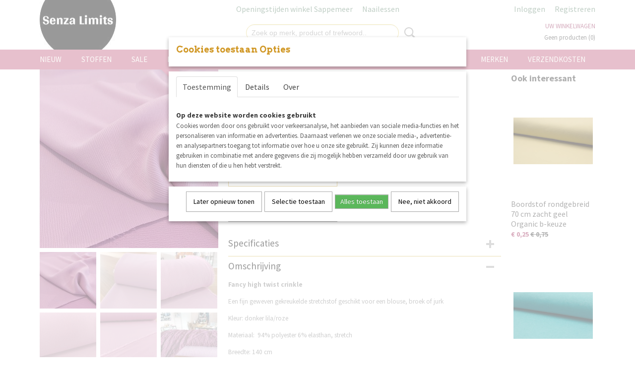

--- FILE ---
content_type: text/html; charset=UTF-8
request_url: https://www.senzalimits.nl/webshop/stoffen/merkendesigners/quality-textiles-qjutie-kids/detail/2977/geweven-crinkle-stof-donker-lila-stretch.html
body_size: 15824
content:
<!DOCTYPE html>
<html lang="nl" prefix="og: http://ogp.me/ns#">
<head>
  <script src="/core/javascript/polyfills/polyfills-transpiled.js" defer nomodule></script>
  <meta name="keywords" content=""/>
  <meta name="description" content="Stoffenwinkel &amp;amp; webwinkel Noorderstraat 133 in Sappemeer (Nederland), gratis verzending vanaf €60, persoonlijke service en advies.
Tijdelijk geen op maat gemaakte kleding in jouw eigen stijl"/>
  <meta name="language" content="nl"/>
  <meta name="charset" content="UTF-8"/>
  <meta name="google-site-verification" content="112509988"/>
  <meta name="p:domain_verify" content="9ed8a428f9a4e2dca22537953fd13fa3"/>
  <meta name="author" content="Shoppagina"/>
  <meta name="generator" content="IZICMS2.0"/>
  <meta property="msapplication-TileImage" content="https://www.senzalimits.nl/apple-touch-icon.png?1536523615"/>
  <link href="https://www.senzalimits.nl/apple-touch-icon.png?1536523615" rel="icon" sizes="400x400"/>
  <link href="https://www.senzalimits.nl/favicon.ico" rel="icon" sizes="16x16"/>
  <link href="/service/xml/News/atom.xml" rel="alternate" title="Alle berichten"/>
  <link href="/data/cache/compressedIncludes/compressedIncludes_2399557409_acac231a5ab2d99e765f5a42bf91ba93.css" rel="stylesheet" media="all"/>
  <link href="https://fonts.googleapis.com/css?family=Source+Sans+Pro:400,700&amp;r=3788&amp;fp=" rel="stylesheet" media="screen"/>
  <link href="https://fonts.googleapis.com/css?family=Droid+Serif:400,700&amp;r=3788&amp;fp=" rel="stylesheet" media="screen"/>
  <link href="https://fonts.googleapis.com/css?family=Amatic+SC:400,700&amp;r=3788&amp;fp=" rel="stylesheet" media="screen"/>
  <link href="https://fonts.googleapis.com/css?family=Arvo:400,700&amp;r=3788&amp;fp=" rel="stylesheet" media="screen"/>
  <script src="/core/javascript/mootools/mootools-core-1.6.0-transpiled.js?r=3788&amp;fp=416ca23a"></script>
  <script src="/core/javascript/mootools/mootools-more-1.6.0-transpiled.js?r=3788&amp;fp=416ca23a"></script>
  <script src="https://www.google.com/recaptcha/api.js?r=3788&amp;fp="></script>
  <script src="/core/javascript/lib/helper/LocaleGlobal-minified.js?r=3788&amp;fp=416ca23a" type="module"></script>
  <script src="/core/javascript/lib/helper/LocaleGlobal-transpiled.js?r=3788&amp;fp=416ca23a" defer nomodule></script>
  <script src="/modules/Shop/templates/bootstrap/js/accordion-transpiled.js?r=3788&amp;fp=416ca23a"></script>
  <script src="/modules/Shop/templates/bootstrap/js/pixeldensity-transpiled.js?r=3788&amp;fp=416ca23a"></script>
  <script src="/modules/Shop/templates/bootstrap/js/modal.js?r=3788&amp;fp=08a97038"></script>
  <script src="/modules/Shop/templates/bootstrap/js/product-behaviour-transpiled.js?r=3788&amp;fp=416ca23a"></script>
  <script src="/modules/Shop/templates/bootstrap/js/product_attributes-transpiled.js?r=3788&amp;fp=416ca23a"></script>
  <script src="/modules/Shop/templates/bootstrap/js/cerabox/cerabox-transpiled.js?r=3788&amp;fp=416ca23a"></script>
  <script src="/core/javascript/lib/legacy/Toolbox-minified.js?r=3788&amp;fp=416ca23a" type="module"></script>
  <script src="/core/javascript/lib/legacy/Toolbox-transpiled.js?r=3788&amp;fp=416ca23a" defer nomodule></script>
  <script src="/core/javascript/lib/legacy/Loader-minified.js?r=3788&amp;fp=416ca23a" type="module"></script>
  <script src="/core/javascript/lib/legacy/Loader-transpiled.js?r=3788&amp;fp=416ca23a" defer nomodule></script>
  <script src="/modules/AfterSale/templates/default/js/facebook-transpiled.js?r=3788&amp;fp=416ca23a"></script>
  <script src="/modules/AfterSale/templates/default/js/cookiepolicy.js?r=3788&amp;fp=e5b9b8cb"></script>
  <script src="/templates/responsive-1/js/touch-mootools-transpiled.js?r=3788&amp;fp=416ca23a"></script>
  <script src="/templates/responsive-1/js/category-menu-transpiled.js?r=3788&amp;fp=416ca23a"></script>
  <script src="/templates/responsive-1/js/columnizer-transpiled.js?r=3788&amp;fp=416ca23a"></script>
  <script src="/templates/responsive-1/js/responsive-transpiled.js?r=3788&amp;fp=416ca23a"></script>
  <script src="/templates/responsive-1/js/designListener-transpiled.js?r=3788&amp;fp=416ca23a"></script>
  <script>/*<![CDATA[*/
    document.addEventListener('DOMContentLoaded',function(){
      var evt = document.createEvent('CustomEvent');evt.initCustomEvent( 'designchange', false, false, {"carousel_slide_duration":"3000ms","carousel_slide1_enabled":"1","carousel_slide1_animation":"slide-right","carousel_slide1_button_text":"De mooiste stoffen en fournituren voor jouw naaiproject","carousel_slide1_button_href":"https:\/\/www.senzalimits.nl\/webshop\/stoffen\/merkendesigners\/eva-mouton\/","carousel_slide2_enabled":"1","carousel_slide2_animation":"slide-left","carousel_slide2_button_text":"See You At Six Playtime 31 wintercollectie","carousel_slide2_button_href":"https:\/\/www.senzalimits.nl\/webshop\/stoffen\/merkendesigners\/see-you-at-six-syas\/playtime-30-see-you-at-six\/","carousel_slide3_enabled":"1","carousel_slide3_animation":"slide-right","carousel_slide3_button_text":"Verhees Textiles","carousel_slide3_button_href":"https:\/\/www.senzalimits.nl\/webshop\/stoffen\/merkendesigners\/katia-fabrics\/canvas\/detail\/2337\/katia-canvas-slim-boho-flowers.html","carousel_slide3_slogan":"SENZA LIMITS \u00a9 2017","carousel_slide4_enabled":"1","carousel_slide4_animation":"slide-left","carousel_slide4_button_text":"KATIA FABRICS UNPLUGGED COLLECTIE","carousel_slide4_button_href":"https:\/\/www.senzalimits.nl\/webshop\/stoffen\/alle-merkendesigners\/elvelyckan-design\/","carousel_slide4_slogan":"SENZA LIMITS \u00a9 2017","carousel_slide5_enabled":"1","carousel_slide5_animation":"slide-right","carousel_slide5_button_text":"Swafing","carousel_slide5_button_href":"https:\/\/www.senzalimits.nl\/webshop\/stoffen\/merkendesigners\/swafing\/katoen-swafing\/","carousel_slide5_slogan":"SENZA LIMITS \u00a9 2017","carousel_slide1_full_image_link":"https:\/\/www.senzalimits.nl\/openingstijden-winkel-noorderstraat-133-sappemeer.html","carousel_slide1_slogan":"SENZA LIMITS \u00a9 2017","carousel_slide2_full_image_link":"https:\/\/www.senzalimits.nl\/webshop\/stoffen\/merkendesigners\/see-you-at-six-syas\/playtime-31-see-you-at-six\/","carousel_slide2_slogan":"SENZA LIMITS \u00a9 2017","carousel_slide3_full_image_link":"https:\/\/www.senzalimits.nl\/webshop\/stoffen\/merkendesigners\/poppy-verhees-textiles\/","carousel_slide4_full_image_link":"https:\/\/www.senzalimits.nl\/webshop\/stoffen\/merkendesigners\/katia-stoffen-katia-fabrics\/","carousel_slide5_full_image_link":"https:\/\/www.senzalimits.nl\/webshop\/stoffen\/merkendesigners\/swafing\/double-gauzemousseline\/"} );document.dispatchEvent(evt);
      Locale.define('nl-NL','Core',{"cancel":"Annuleren","close":"Sluiten"});
      Locale.define('nl-NL','Shop',{"loading":"Een moment geduld alstublieft..","error":"Er is helaas een fout opgetreden.","added":"Toegevoegd","product_added_short":"&#x2713; Toegevoegd aan winkelwagen:","product_not_added":"Het product kon niet worden toegevoegd.","variation_not_given_short":"Kies de gewenste uitvoering:","attribute_dimension_error":"Het veld '%s' bevat een ongeldige waarde.","please_enter_valid_email":"Vul alsjeblieft een geldig e-mailadres in."});
      Locale.define('nl-NL','Cookie',{"cookie_option_heading":"Cookies toestaan Opties","cookie_option_footer":"<div class=buttons><a class='btn cookie-btn' id='cookie-showagain'>Later opnieuw tonen<\/a><a class='btn cookie-btn' id='allow-selection'>Selectie toestaan<\/a><a class='btn cookie-btn-selected' id='allow-all'>Alles toestaan<\/a><\/div>","cookie_option_body":"<div class='cookie-content' id='mainContent'><ul class='nav nav-tabs'><li><a href='#consent'>Toestemming<\/a><\/li><li><a href='#details'>Details<\/a><\/li><li><a href='#about'>Over<\/a><\/li><\/ul><div id='tabData[consent]' class='tabData'><h4 id='shp-cookie-settings'>Op deze website worden cookies gebruikt<\/h4><p>Cookies worden door ons gebruikt voor verkeersanalyse, het aanbieden van sociale media-functies en het personaliseren van informatie en advertenties. Daarnaast verlenen we onze sociale media-, advertentie- en analysepartners toegang tot informatie over hoe u onze site gebruikt. Zij kunnen deze informatie gebruiken in combinatie met andere gegevens die zij mogelijk hebben verzameld door uw gebruik van hun diensten of die u hen hebt verstrekt.<\/p><\/div><div id='tabData[details]' class='tabData'><div class='form-check align-items-center'><h4 id='shp-cookie-settings'>Noodzakelijk<\/h4><input class='form-check-input' type='checkbox' role='switch' id='shp-cookie-ncecessary' checked='checked' disabled='disabled'><\/div><p>Door essenti\u00eble functies zoals paginanavigatie en toegang tot beveiligde delen van de website mogelijk te maken, dragen noodzakelijke cookies bij aan de bruikbaarheid van een website. Deze cookies zijn essentieel voor de correcte werking van de website.<\/p><div class='form-check align-items-center'><h4 id='shp-cookie-settings'>Statistieken<\/h4><input class='form-check-input' type='checkbox' role='switch' id='shp-cookie-statistics' checked='checked'><\/div><p>Statistische cookies verzamelen en verstrekken anonieme gegevens om website-eigenaren te helpen begrijpen hoe gebruikers omgaan met hun sites.<\/p><div class='form-check align-items-center'><h4 id='shp-cookie-settings'>Marketing<\/h4><input class='form-check-input' type='checkbox' role='switch' id='shp-cookie-marketing'><\/div><p>Er worden cookies voor marketingdoeleinden gebruikt om websitegebruikers te volgen. Het doel is om gebruikers relevante en interessante advertenties te tonen, waardoor deze waardevoller worden voor uitgevers en externe marketeers.<\/p><\/div><div id='tabData[about]' class='tabData'><p>Cookies zijn kleine tekstdocumenten die door websites kunnen worden gebruikt om de gebruikerservaring effici\u00ebnter te maken.<\/p><p>De wet bepaalt dat wij cookies op uw apparaat plaatsen als deze strikt noodzakelijk zijn voor de werking van deze website. Voor alle andere soorten cookies hebben wij uw toestemming nodig. wat betekent dat cookies die als noodzakelijk zijn gecategoriseerd, voornamelijk worden verwerkt op basis van AVG-art. 6 (1) (f). Alle overige cookies, dat wil zeggen die van de soorten voorkeuren en advertenties, worden verwerkt op basis van AVG-art. 6 (1) (a) AVG.<\/p><p>Deze website maakt gebruik van unieke soorten cookies. sommige cookies worden geplaatst via aanbiedingen van derden die op onze pagina's verschijnen.<\/p><p>Vermeld uw toestemmings-id en datum wanneer u contact met ons opneemt over uw toestemming.<\/p><\/div><\/div>","analyticsId":"UA-112509988-1","adwordId":"AW-"});
      Locale.use('nl-NL');
  });
  /*]]>*/</script>
  <script>/*<![CDATA[*/
    
    <!-- Facebook Pixel Code -->
    !function(f,b,e,v,n,t,s){if(f.fbq)return;n=f.fbq=function(){n.callMethod?
    n.callMethod.apply(n,arguments):n.queue.push(arguments)};if(!f._fbq)f._fbq=n;
    n.push=n;n.loaded=!0;n.version='2.0';n.queue=[];t=b.createElement(e);t.async=!0;
    t.src=v;s=b.getElementsByTagName(e)[0];s.parentNode.insertBefore(t,s)}(window,
    document,'script','https://connect.facebook.net/en_US/fbevents.js');
    fbq('init', '1234567890');
    fbq('track', 'PageView');
    <!-- End Facebook Pixel Code -->
  /*]]>*/</script>
  <style>/*<![CDATA[*/
    Test test test
  /*]]>*/</style>
  <!-- Global site tag (gtag.js) - Google Analytics -->
  <script async src="https://www.googletagmanager.com/gtag/js?id=UA-112509988-1"></script>
  <script>
    window.dataLayer = window.dataLayer || [];
    function gtag(){dataLayer.push(arguments);}
    gtag('js', new Date());
    gtag('config', 'UA-112509988-1', {"anonymize_ip":true});
  </script>
  <!-- End Google Analytics -->
  <title>Geweven crinkle stof donker lila stretch - Senza Limits</title>
  <meta name="viewport" content="width=device-width, initial-scale=1.0, user-scalable=0, minimum-scale=1.0, maximum-scale=1.0"/>
</head>
<body itemscope itemtype="http://schema.org/WebPage">
<div id="top">
  <div id="topMenu" class="container">
    <div id="logo" onclick="document.location.href='/';"></div>
          <ul class="topMenu">
                  <li><a href="/openingstijden-winkel-noorderstraat-133-sappemeer.html">Openingstijden winkel Sappemeer</a></li>
                  <li><a href="/naailessen.html">Naailessen</a></li>
        
      </ul>
      
<div id="basket" class="show_profile">
      <ul>
              <li><a href="/profiel/inloggen.html" rel="nofollow">Inloggen</a></li>
        <li><a href="/profiel/registreren.html">Registreren</a></li>
                </ul>
      <div class="cart">
    <label><a href="/webshop/basket.html" class="basketLink">Uw winkelwagen</a></label>
    <span class="basketPrice">Geen producten <span class="basketAmount">(0)</span></span>
  </div>
</div>
<script type="text/javascript" src="//translate.google.com/translate_a/element.js?cb=googleTranslateElementInit"></script>
<script type="text/javascript">
function googleTranslateElementInit() {
  new google.translate.TranslateElement({
      pageLanguage: 'nl',
      //includedLanguages: 'nl,en,fr,de',
      includedLanguages : '',
      layout: google.translate.TranslateElement.InlineLayout.SIMPLE,
  }, 'google_translate_element');
}
</script>
      </div>
      
    <form action="/zoeken.html" method="get" class="search">
      <input class="query" placeholder="Zoek op merk, product of trefwoord.." type="text" name="q" value="" />
      <button type="submit" class="btn">Zoeken</button>
    </form>
  </div>
  
<div id="menu">
  <div class="container">
    
    <ul class="pull-right">
                                                                                                          
                  <li class=" pull-right"><a href="/verzendkosten.html">Verzendkosten</a></li>
                                                                                                    
                  <li class=" pull-right"><a href="/merken.html">MERKEN</a></li>
                                      
    </ul>
  
      <ul class="categories">
                            <li class=""><a href="/webshop/nieuw/">NIEUW</a></li>
                              <li class="">
          <a class="dropdown-toggle" href="/webshop/stoffen/">STOFFEN <b class="caret"></b></a>
            <div class="dropdown">
              <a class="dropdown-heading" href="/webshop/stoffen/">STOFFEN</a>
              <ul>
                                              <li class="active"><a href="/webshop/stoffen/merkendesigners/" title="MERKEN/DESIGNERS">MERKEN/DESIGNERS</a></li>
                                              <li ><a href="/webshop/stoffen/boordstoffen/" title="BOORDSTOFFEN">BOORDSTOFFEN</a></li>
                                              <li ><a href="/webshop/stoffen/badstofspongespons/" title="BADSTOF/SPONGE/SPONS">BADSTOF/SPONGE/SPONS</a></li>
                                              <li ><a href="/webshop/stoffen/broderiekant/" title="BRODERIE/KANT">BRODERIE/KANT</a></li>
                                              <li ><a href="/webshop/stoffen/canvas/" title="CANVAS">CANVAS</a></li>
                                              <li ><a href="/webshop/stoffen/corduroy/" title="CORDUROY">CORDUROY</a></li>
                                              <li ><a href="/webshop/stoffen/coupons/" title="COUPONS">COUPONS</a></li>
                                              <li ><a href="/webshop/stoffen/denimjeans/" title="DENIM/JEANS">DENIM/JEANS</a></li>
                                              <li ><a href="/webshop/stoffen/double-gauze-mousseline/" title="DOUBLE GAUZE/ MOUSSELINE">DOUBLE GAUZE/ MOUSSELINE</a></li>
                                              <li ><a href="/webshop/stoffen/flanel/" title="FLANEL">FLANEL</a></li>
                                              <li ><a href="/webshop/stoffen/fleece-sherpaalpenfleece/" title="FLEECE (sherpa/alpenfleece)">FLEECE (sherpa/alpenfleece)</a></li>
                                              <li ><a href="/webshop/stoffen/french-terryjoggingsweat/" title="FRENCH TERRY/JOGGING/SWEAT">FRENCH TERRY/JOGGING/SWEAT</a></li>
                                              <li ><a href="/webshop/stoffen/gebreidknitwear/" title="GEBREID/KNITWEAR">GEBREID/KNITWEAR</a></li>
                                              <li ><a href="/webshop/stoffen/gelamineerde-stoffen/" title="GELAMINEERDE STOFFEN">GELAMINEERDE STOFFEN</a></li>
                                              <li ><a href="/webshop/stoffen/gestepte-stoffen/" title="GESTEPTE STOFFEN">GESTEPTE STOFFEN</a></li>
                                              <li ><a href="/webshop/stoffen/gewatteerde-stoffen/" title="GEWATTEERDE STOFFEN">GEWATTEERDE STOFFEN</a></li>
                                              <li ><a href="/webshop/stoffen/imitatieleer/" title="IMITATIELEER">IMITATIELEER</a></li>
                                              <li ><a href="/webshop/stoffen/jassen-stoffen/" title="JASSEN STOFFEN">JASSEN STOFFEN</a></li>
                                              <li ><a href="/webshop/stoffen/jacquard/" title="JACQUARD">JACQUARD</a></li>
                                              <li ><a href="/webshop/stoffen/jute/" title="JUTE">JUTE</a></li>
                                              <li ><a href="/webshop/stoffen/kantmeshtule/" title="KANT/MESH/TULE">KANT/MESH/TULE</a></li>
                                              <li ><a href="/webshop/stoffen/katoen/" title="KATOEN">KATOEN</a></li>
                                              <li ><a href="/webshop/stoffen/kraftpapier-wasbaar/" title="KRAFTPAPIER WASBAAR">KRAFTPAPIER WASBAAR</a></li>
                                              <li ><a href="/webshop/stoffen/kurk-cork/" title="KURK (CORK)">KURK (CORK)</a></li>
                                              <li ><a href="/webshop/stoffen/linnen/" title="LINNEN">LINNEN</a></li>
                                              <li ><a href="/webshop/stoffen/lycra/" title="LYCRA">LYCRA</a></li>
                                              <li ><a href="/webshop/stoffen/paneelstoffen/" title="PANEELSTOFFEN">PANEELSTOFFEN</a></li>
                                              <li ><a href="/webshop/stoffen/paper-knit-raffia/" title="PAPER KNIT RAFFIA">PAPER KNIT RAFFIA</a></li>
                                              <li ><a href="/webshop/stoffen/polyester/" title="POLYESTER">POLYESTER</a></li>
                                              <li ><a href="/webshop/stoffen/punta-di-roma/" title="PUNTA DI ROMA">PUNTA DI ROMA</a></li>
                                              <li ><a href="/webshop/stoffen/regenjas-stoffen/" title="REGENJAS STOFFEN">REGENJAS STOFFEN</a></li>
                                              <li ><a href="/webshop/stoffen/ribtricot/" title="RIBTRICOT">RIBTRICOT</a></li>
                                              <li ><a href="/webshop/stoffen/softshell/" title="SOFTSHELL">SOFTSHELL</a></li>
                                              <li ><a href="/webshop/stoffen/stoffenpakket/" title="STOFFENPAKKET">STOFFENPAKKET</a></li>
                                              <li ><a href="/webshop/stoffen/teddy/" title="TEDDY">TEDDY</a></li>
                                              <li ><a href="/webshop/stoffen/tricotjersey/" title="TRICOT/JERSEY">TRICOT/JERSEY</a></li>
                                              <li ><a href="/webshop/stoffen/tule/" title="TULE">TULE</a></li>
                                              <li ><a href="/webshop/stoffen/viscoseecoviscose/" title="VISCOSE/ECOVISCOSE">VISCOSE/ECOVISCOSE</a></li>
                                              <li ><a href="/webshop/stoffen/voering/" title="VOERING">VOERING</a></li>
                                              <li ><a href="/webshop/stoffen/voile/" title="VOILE">VOILE</a></li>
                                              <li ><a href="/webshop/stoffen/wafeltricot/" title="WAFELTRICOT">WAFELTRICOT</a></li>
                                              <li ><a href="/webshop/stoffen/wafelkatoen/" title="WAFELKATOEN">WAFELKATOEN</a></li>
                                              <li ><a href="/webshop/stoffen/wolwolmixwol-blend/" title="WOL/WOLMIX/WOL BLEND">WOL/WOLMIX/WOL BLEND</a></li>
              
              </ul>
            </div>
          </li>
                              <li class="">
          <a class="dropdown-toggle" href="/webshop/sale/">SALE <b class="caret"></b></a>
            <div class="dropdown">
              <a class="dropdown-heading" href="/webshop/sale/">SALE</a>
              <ul>
                                              <li ><a href="/webshop/sale/10-25-sale/" title="10-25% sale">10-25% sale</a></li>
                                              <li ><a href="/webshop/sale/26-50-sale/" title="26-50% sale">26-50% sale</a></li>
                                              <li ><a href="/webshop/sale/50-sale/" title="&gt;50% sale">>50% sale</a></li>
              
              </ul>
            </div>
          </li>
                                <li class=""><a href="/webshop/naailessen/">NAAILESSEN</a></li>
                              <li class="">
          <a class="dropdown-toggle" href="/webshop/fournituren/">FOURNITUREN <b class="caret"></b></a>
            <div class="dropdown">
              <a class="dropdown-heading" href="/webshop/fournituren/">FOURNITUREN</a>
              <ul>
                                              <li ><a href="/webshop/fournituren/accessoiresapplicaties/" title="ACCESSOIRES/APPLICATIES">ACCESSOIRES/APPLICATIES</a></li>
                                              <li ><a href="/webshop/fournituren/band-en-lint/" title="BAND EN LINT">BAND EN LINT</a></li>
                                              <li ><a href="/webshop/fournituren/bohin/" title="BOHIN">BOHIN</a></li>
                                              <li ><a href="/webshop/fournituren/elastiek/" title="ELASTIEK">ELASTIEK</a></li>
                                              <li ><a href="/webshop/fournituren/garen-lockgaren/" title="GAREN/ LOCKGAREN">GAREN/ LOCKGAREN</a></li>
                                              <li ><a href="/webshop/fournituren/gereedschap/" title="GEREEDSCHAP">GEREEDSCHAP</a></li>
                                              <li ><a href="/webshop/fournituren/gespen/" title="GESPEN">GESPEN</a></li>
                                              <li ><a href="/webshop/fournituren/drukknopen/" title="(DRUK)KNOPEN">(DRUK)KNOPEN</a></li>
                                              <li ><a href="/webshop/fournituren/koordkoordeinden/" title="KOORD/KOORDEINDEN">KOORD/KOORDEINDEN</a></li>
                                              <li ><a href="/webshop/fournituren/labels/" title="LABELS">LABELS</a></li>
                                              <li ><a href="/webshop/fournituren/machinenaalden/" title="MACHINENAALDEN">MACHINENAALDEN</a></li>
                                              <li ><a href="/webshop/fournituren/milward/" title="MILWARD">MILWARD</a></li>
                                              <li ><a href="/webshop/fournituren/naaibenodigdheden/" title="NAAIBENODIGDHEDEN">NAAIBENODIGDHEDEN</a></li>
                                              <li ><a href="/webshop/fournituren/naaldenspelden/" title="NAALDEN/SPELDEN">NAALDEN/SPELDEN</a></li>
                                              <li ><a href="/webshop/fournituren/nestelsringenmusketon/" title="NESTELS/RINGEN/MUSKETON">NESTELS/RINGEN/MUSKETON</a></li>
                                              <li ><a href="/webshop/fournituren/opry/" title="OPRY">OPRY</a></li>
                                              <li ><a href="/webshop/fournituren/patroonpapier/" title="PATROONPAPIER">PATROONPAPIER</a></li>
                                              <li ><a href="/webshop/fournituren/prym/" title="PRYM">PRYM</a></li>
                                              <li ><a href="/webshop/fournituren/ritsenrits-van-de-rol/" title="RITSEN/RITS VAN DE ROL">RITSEN/RITS VAN DE ROL</a></li>
                                              <li ><a href="/webshop/fournituren/scharenrolmes/" title="SCHAREN/ROLMES">SCHAREN/ROLMES</a></li>
                                              <li ><a href="/webshop/fournituren/snaply/" title="SNAPLY">SNAPLY</a></li>
                                              <li ><a href="/webshop/fournituren/schoudervullingen/" title="SCHOUDERVULLINGEN">SCHOUDERVULLINGEN</a></li>
                                              <li ><a href="/webshop/fournituren/tasfournituren/" title="TASFOURNITUREN">TASFOURNITUREN</a></li>
                                              <li ><a href="/webshop/fournituren/tassenband/" title="TASSENBAND">TASSENBAND</a></li>
                                              <li ><a href="/webshop/fournituren/versteviging/" title="VERSTEVIGING">VERSTEVIGING</a></li>
                                              <li ><a href="/webshop/fournituren/vlieselinevolumevlies/" title="VLIESELINE/VOLUMEVLIES">VLIESELINE/VOLUMEVLIES</a></li>
                                              <li ><a href="/webshop/fournituren/wonder-producten/" title="WONDER PRODUCTEN">WONDER PRODUCTEN</a></li>
              
              </ul>
            </div>
          </li>
                                <li class=""><a href="/webshop/labels/">LABELS</a></li>
                              <li class="">
          <a class="dropdown-toggle" href="/webshop/patronen/">PATRONEN <b class="caret"></b></a>
            <div class="dropdown">
              <a class="dropdown-heading" href="/webshop/patronen/">PATRONEN</a>
              <ul>
                                              <li ><a href="/webshop/patronen/b-trendy/" title="B Trendy">B Trendy</a></li>
                                              <li ><a href="/webshop/patronen/fibre-mood/" title="Fibre Mood">Fibre Mood</a></li>
                                              <li ><a href="/webshop/patronen/i-loveboeken-fran-vanseveren/" title="I LOVE...boeken Fran Vanseveren">I LOVE...boeken Fran Vanseveren</a></li>
                                              <li ><a href="/webshop/patronen/its-a-fits/" title="It's a Fits">It's a Fits</a></li>
                                              <li ><a href="/webshop/patronen/katia-tijdschriftenpatronen/" title="Katia tijdschriften/patronen">Katia tijdschriften/patronen</a></li>
                                              <li ><a href="/webshop/patronen/my-image/" title="My Image">My Image</a></li>
                                              <li ><a href="/webshop/patronen/notches-patterns/" title="Notches patterns">Notches patterns</a></li>
                                              <li ><a href="/webshop/patronen/ottobre-design/" title="Ottobre Design">Ottobre Design</a></li>
                                              <li ><a href="/webshop/patronen/poppy-magazine/" title="Poppy Magazine">Poppy Magazine</a></li>
                                              <li ><a href="/webshop/patronen/qjutie--the-qjutest/" title="Qjutie &amp; The Qjutest">Qjutie & The Qjutest</a></li>
                                              <li ><a href="/webshop/patronen/smospotten--snoesjes/" title="Smospotten &amp; Snoesjes">Smospotten & Snoesjes</a></li>
              
              </ul>
            </div>
          </li>
                                <li class=""><a href="/webshop/cadeaubon/">CADEAUBON</a></li>
              
          </ul>
      </div>
</div>
<div class="visible-phone mobileHeader">
  <a href="#" class="openMobileMenu"></a>
  <form action="/zoeken.html" method="get" class="search">
    <input class="query" type="text" name="q" value="" />
    <button type="submit" class="btn">Zoeken</button>
  </form>
</div>
<script type="text/javascript">
  // Make the update menu function global
  var updateMenu = {};
  var category_menu;
  window.addEvent( 'domready', function ()
  {
    var elements = $$('.dropdown-toggle');
    var closeTimeout;
    var opt = {
      translations:{
        TEMPLATE_OTHER_CATEGORIES:'Overige categorie&euml;n',
        TEMPLATE_MENU_OVERFLOW_LABEL: '+'
      }
    }
    // Emulate hover in JS so we can control the hover behaviour on mobile browsers
    var ios10fix = false; // IOS10 has a bug where it triggers an extra click event on the location of the finger (even when mouseup is stopped) in the menu when it has less than 8 items...
    $('menu').getElements( 'a' ).each( function ( el ) {
      el.addEvent( 'mouseenter', function () { this.addClass('hover'); } );
      el.addEvent( 'mouseleave', function () { this.removeClass('hover'); } );
      el.addEvent( 'click', function ( e ) { if ( ios10fix ) e.stop(); } );
    } );
    // Global function to add drop-down behaviour to newly added menu items
    updateMenu = function () {
      var newElements = $$('.dropdown-toggle');
      newElements.each( function ( el ) {
        if ( -1 === elements.indexOf( el ) ) {
          el.addEvent( 'mouseenter', function () { el.addClass('hover'); } );
          el.addEvent( 'mouseleave', function () { el.removeClass('hover'); } );
          addMenuBehaviour( el );
        }
      } );
      // Add new elements to local list
      elements = newElements;
    }
    var addMenuBehaviour = function ( el ) {
      // Handle opening the menu
      el.addEvent( 'mouseover', openMenu );
      // Handle delayed menu close after mouse leave
      el.getParent('li').addEvent('mouseleave', function () {
        // Don't close when hovering a submenu-enabled item in the '+' menu
        if ( el.getParent( '.__all_categories' ) && el.getParent( '.dropdown' ) ) return;
        // Ignore mouseleave events when in mobile mode (needed for windows phone)
        if ( document.body.hasClass( 'mobile' ) ) return;
        closeTimeout = setTimeout( closeAll, 300 );
      } );
      el.getParent('li').addEvent('mouseenter', function () {
        clearTimeout( closeTimeout );
      } );
      // Also open menu on tap
      el.addEvent( 'tap', function ( e ) {
        if ( e.type == 'touchend' ) {
          openMenu.call(el, e);
          ios10fix = true;
          setTimeout( function () { ios10fix = false; }, 500 );
        }
      } );
    }
    var closeAll = function () {
      elements.getParent().removeClass('open');
      clearTimeout( closeTimeout );
    }
    var openMenu = function (e) {
      // Ignore mouseover events when in mobile mode
      if ( e.type == 'mouseover' && document.body.hasClass( 'mobile' ) ) return;
      if ( this.getParent( '.__all_categories' ) && this.getParent( '.dropdown' ) ) {
        if ( e.type == "touchend" ) document.location.href = this.get('href'); // Feign a click for touch actions (emulated click is blocked)
        return true;
      }
      // Already open.. Close when in mobile mode
      if ( this.getParent( 'li.open' ) ) {
        if ( e.type == "touchend" ) {
          closeAll();
        }
        return;
      }
      // Close all menu's
      elements.getParent().removeClass('open');
      // Prevent unexpected closing
      clearTimeout( closeTimeout );
      // Skip if disabled
      if ( this.hasClass('disabled') || this.match(':disabled') ) return;
      var dropdownMenu = this.getParent().getElement( '.dropdown' );
      if ( !dropdownMenu || !dropdownMenu.getElement('li') ) return; // Skip if empty
      dropdownMenu.setStyle( 'visibility', 'hidden' );
      this.getParent().addClass('open'); // open up selected
      var paddingTop = dropdownMenu.getStyle( 'padding-top' ).toInt();
      var dropdownMenuHeight = dropdownMenu.getSize().y - paddingTop - dropdownMenu.getStyle( 'padding-bottom' ).toInt();
      dropdownMenu.setStyles( {height:0,visibility:'visible', paddingTop: paddingTop + 10} );
      dropdownMenu.set( 'morph', {duration: 300, transition: 'sine:out', onComplete:function () { dropdownMenu.setStyle( 'height', 'auto' ); } } );
      dropdownMenu.morph( {height:dropdownMenuHeight, paddingTop: paddingTop} );
    };
    // Add behaviour to all drop-down items
    elements.each( addMenuBehaviour );
    // Init category menu
    category_menu = new CategoryMenu( opt );
  } );
</script>
  
  <div id="breadcrumbs" class="container">
    <div class="border-bottom">
      <a href="/" title="Home">Home</a> &gt; <a href="/webshop/stoffen/" title="STOFFEN">STOFFEN</a> &gt; <a href="/webshop/stoffen/merkendesigners/" title="MERKEN/DESIGNERS">MERKEN/DESIGNERS</a> &gt; <a href="/webshop/stoffen/merkendesigners/quality-textiles-qjutie-kids/" title="QUALITY TEXTILES/ QJUTIE KIDS">QUALITY TEXTILES/ QJUTIE KIDS</a> &gt; <a href="" title="Geweven crinkle stof donker lila stretch">Geweven crinkle stof donker lila stretch</a>
    </div>
  </div>
<div class="container" id="site">
  <div class="row">
          <div class="span12">
        <div class="iziSection" id="section_main"><div id="section_main_0" class="ShopModule iziModule"><div class="basketAction iziAction">
<div id="basket" class="show_profile">
      <ul>
              <li><a href="/profiel/inloggen.html" rel="nofollow">Inloggen</a></li>
        <li><a href="/profiel/registreren.html">Registreren</a></li>
                </ul>
      <div class="cart">
    <label><a href="/webshop/basket.html" class="basketLink">Uw winkelwagen</a></label>
    <span class="basketPrice">Geen producten <span class="basketAmount">(0)</span></span>
  </div>
</div>
<script type="text/javascript" src="//translate.google.com/translate_a/element.js?cb=googleTranslateElementInit"></script>
<script type="text/javascript">
function googleTranslateElementInit() {
  new google.translate.TranslateElement({
      pageLanguage: 'nl',
      //includedLanguages: 'nl,en,fr,de',
      includedLanguages : '',
      layout: google.translate.TranslateElement.InlineLayout.SIMPLE,
  }, 'google_translate_element');
}
</script><div class='clear'></div></div></div><div id="section_main_1" class="ShopModule iziModule"><div class="productAction iziAction">
<div class="row">
  <div itemscope itemtype="http://schema.org/Product">
            <meta itemprop="itemCondition" content="http://schema.org/NewCondition" />
          <div class="imageContainer span4">
      <div class="imageCanvas">
                    <div class="product-ribbon">
                  SALE
                </div>
      
              <a href="/data/upload/Shop/images/20231204130755.jpg" id="productImage-19458" class="cerabox active" title="fancy high twist crinkle stretch">
          <img src="/modules/Shop/templates/bootstrap/images/placeholder.png" data-src="/data/upload/Shop/images/360x1000x0_20231204130755.jpg" alt="fancy high twist crinkle stretch"/>
          <meta itemprop="image" content="https://www.senzalimits.nl/data/upload/Shop/images/20231204130755.jpg" />
        </a>
              <a href="/data/upload/Shop/images/20231202112950.jpg" id="productImage-19416" class="cerabox" title="fancy high twist">
          <img src="/modules/Shop/templates/bootstrap/images/placeholder.png" data-src="/data/upload/Shop/images/360x1000x0_20231202112950.jpg" alt="fancy high twist"/>
          <meta itemprop="image" content="https://www.senzalimits.nl/data/upload/Shop/images/20231202112950.jpg" />
        </a>
              <a href="/data/upload/Shop/images/20231202113006.jpg" id="productImage-19417" class="cerabox" title="crincle lila">
          <img src="/modules/Shop/templates/bootstrap/images/placeholder.png" data-src="/data/upload/Shop/images/360x1000x0_20231202113006.jpg" alt="crincle lila"/>
          <meta itemprop="image" content="https://www.senzalimits.nl/data/upload/Shop/images/20231202113006.jpg" />
        </a>
              <a href="/data/upload/Shop/images/20231202113015.jpg" id="productImage-19418" class="cerabox" title="crincle stretch lila">
          <img src="/modules/Shop/templates/bootstrap/images/placeholder.png" data-src="/data/upload/Shop/images/360x1000x0_20231202113015.jpg" alt="crincle stretch lila"/>
          <meta itemprop="image" content="https://www.senzalimits.nl/data/upload/Shop/images/20231202113015.jpg" />
        </a>
              <a href="/data/upload/Shop/images/20231202113025.jpg" id="productImage-19419" class="cerabox" title="crinkle binnen en buitenkant">
          <img src="/modules/Shop/templates/bootstrap/images/placeholder.png" data-src="/data/upload/Shop/images/360x1000x0_20231202113025.jpg" alt="crinkle binnen en buitenkant"/>
          <meta itemprop="image" content="https://www.senzalimits.nl/data/upload/Shop/images/20231202113025.jpg" />
        </a>
              <a href="/data/upload/Shop/images/20231202113224.jpg" id="productImage-19420" class="cerabox" title="mesh jacquard en crinkle">
          <img src="/modules/Shop/templates/bootstrap/images/placeholder.png" data-src="/data/upload/Shop/images/360x1000x0_20231202113224.jpg" alt="mesh jacquard en crinkle"/>
          <meta itemprop="image" content="https://www.senzalimits.nl/data/upload/Shop/images/20231202113224.jpg" />
        </a>
              <a href="/data/upload/Shop/images/20231202113041.jpg" id="productImage-19421" class="cerabox" title="crinkle lila">
          <img src="/modules/Shop/templates/bootstrap/images/placeholder.png" data-src="/data/upload/Shop/images/360x1000x0_20231202113041.jpg" alt="crinkle lila"/>
          <meta itemprop="image" content="https://www.senzalimits.nl/data/upload/Shop/images/20231202113041.jpg" />
        </a>
              <a href="/data/upload/Shop/images/screenshot20231124215746chrome.jpg" id="productImage-19364" class="cerabox" title="Polyester stretch crincle">
          <img src="/modules/Shop/templates/bootstrap/images/placeholder.png" data-src="/data/upload/Shop/images/360x1000x0_screenshot20231124215746chrome.jpg" alt="Polyester stretch crincle"/>
          <meta itemprop="image" content="https://www.senzalimits.nl/data/upload/Shop/images/screenshot20231124215746chrome.jpg" />
        </a>
      
      </div>
          <div class="imageSelector">
            <a href="#product_image_19458" rel="productImage-19458" class="active"><img width="114" height="114" src="/modules/Shop/templates/bootstrap/images/placeholder.png" data-src="/data/upload/Shop/images/114x114x1_20231204130755.jpg" alt="1"/></a>
            <a href="#product_image_19416" rel="productImage-19416"><img width="114" height="114" src="/modules/Shop/templates/bootstrap/images/placeholder.png" data-src="/data/upload/Shop/images/114x114x1_20231202112950.jpg" alt="2"/></a>
            <a href="#product_image_19417" rel="productImage-19417"><img width="114" height="114" src="/modules/Shop/templates/bootstrap/images/placeholder.png" data-src="/data/upload/Shop/images/114x114x1_20231202113006.jpg" alt="3"/></a>
            <a href="#product_image_19418" rel="productImage-19418"><img width="114" height="114" src="/modules/Shop/templates/bootstrap/images/placeholder.png" data-src="/data/upload/Shop/images/114x114x1_20231202113015.jpg" alt="4"/></a>
            <a href="#product_image_19419" rel="productImage-19419"><img width="114" height="114" src="/modules/Shop/templates/bootstrap/images/placeholder.png" data-src="/data/upload/Shop/images/114x114x1_20231202113025.jpg" alt="5"/></a>
            <a href="#product_image_19420" rel="productImage-19420"><img width="114" height="114" src="/modules/Shop/templates/bootstrap/images/placeholder.png" data-src="/data/upload/Shop/images/114x114x1_20231202113224.jpg" alt="6"/></a>
            <a href="#product_image_19421" rel="productImage-19421"><img width="114" height="114" src="/modules/Shop/templates/bootstrap/images/placeholder.png" data-src="/data/upload/Shop/images/114x114x1_20231202113041.jpg" alt="7"/></a>
            <a href="#product_image_19364" rel="productImage-19364"><img width="114" height="114" src="/modules/Shop/templates/bootstrap/images/placeholder.png" data-src="/data/upload/Shop/images/114x114x1_screenshot20231124215746chrome.jpg" alt="8"/></a>
      
      </div>
          &nbsp;
    </div>
    <div class="span6">
      <div class="productProperties test">
        <div id="productDetail" class="productDetail">
          <h1 itemprop="name">Geweven crinkle stof donker lila stretch</h1>
<meta itemprop="ProductID" content="2977" />
<meta itemprop="url" content="https://www.senzalimits.nl/webshop/stoffen/merkendesigners/quality-textiles-qjutie-kids/detail/2977/geweven-crinkle-stof-donker-lila-stretch.html" />
<div class="price" itemprop="offers" itemscope itemtype="http://schema.org/Offer">
      <span class="discountPrice">&euro; 0,80</span>
      <span class="test1" style="display:none;">&euro; 0,80</span>
    <span class="test2" style="display:none;">&euro; 0,60</span>
    <span class="strong price test">&euro; 0,60</span>
    <meta itemprop="price" content="0.6"/>
    <meta itemprop="priceCurrency" content="EUR"/>
    <span class="product_per_unit">per stuk</span>
  
      <div class="moq">
          Minimum aantal is 3 voor
          <span class="moq_sale_price">&euro; 1,80</span>
          <small>
        (inclusief btw        21%)
      </small>
        </div>
  
<div class="in-stock">
  <span class="indicator">&#x2713;</span> Op voorraad
  <link itemprop="availability" href="http://schema.org/InStock"/>
</div>
  <div class="form">
    <form>
      <input type="hidden" name="product_id" value="2977"/>
          <input type="hidden" name="price" value="80"/>
      <input type="hidden" name="sale_price" value="60"/>
      <input type="hidden" name="currency" value="EUR"/>
      <div class="row">
      
                  <div class="span3">
            <label for="product_amount_2977">Aantal</label>
            <select name="amount[2977]" id="product_amount_2977">
                          <option value="3" selected="selected">3</option>
                          <option value="4">4</option>
                          <option value="5">5</option>
                          <option value="6">6</option>
                          <option value="7">7</option>
                          <option value="8">8</option>
                          <option value="9">9</option>
                          <option value="10">10</option>
                          <option value="11">11</option>
                          <option value="12">12</option>
                          <option value="13">13</option>
                          <option value="14">14</option>
                          <option value="15">15</option>
                          <option value="16">16</option>
                          <option value="17">17</option>
                          <option value="18">18</option>
                          <option value="19">19</option>
                          <option value="20">20</option>
                          <option value="21">21</option>
                          <option value="22">22</option>
                          <option value="23">23</option>
                          <option value="24">24</option>
                          <option value="25">25</option>
                          <option value="26">26</option>
                          <option value="27">27</option>
                          <option value="28">28</option>
                          <option value="29">29</option>
                          <option value="30">30</option>
                          <option value="31">31</option>
                          <option value="32">32</option>
                          <option value="33">33</option>
                          <option value="34">34</option>
                          <option value="35">35</option>
                          <option value="36">36</option>
                          <option value="37">37</option>
                          <option value="38">38</option>
                          <option value="39">39</option>
                          <option value="40">40</option>
                          <option value="41">41</option>
                          <option value="42">42</option>
                          <option value="43">43</option>
                          <option value="44">44</option>
                          <option value="45">45</option>
                          <option value="46">46</option>
                          <option value="47">47</option>
                          <option value="48">48</option>
                          <option value="49">49</option>
                          <option value="50">50</option>
                          <option value="51">51</option>
                          <option value="52">52</option>
                          <option value="53">53</option>
                          <option value="54">54</option>
                          <option value="55">55</option>
                          <option value="56">56</option>
                          <option value="57">57</option>
                          <option value="58">58</option>
                        </select>
          </div>
                </div>
              <button class="btn cancel">Annuleren</button>
        <button class="btn buy" data-product_id="2977">In winkelwagen</button>                      </form>
  </div>
</div>
  
    <div class="accordion accordion-attributes">
      <div class="accordion-heading">Specificaties</div>
              <div class="property">
          <span class="property-title strong">Productcode</span>
          <span class="property-text" itemprop="sku">QT044PC</span>
        </div>
                                    
      
    </div>
  
        </div>
      </div>
          <div class="accordion accordion-open">
        <div class="accordion-heading">Omschrijving</div>
        <span itemprop="description"><p><span style="font-size: 10pt;"><strong>Fancy high twist crinkle</strong></span></p>
<p><span style="font-size: 10pt;"> Een fijn geweven gekreukelde stretchstof geschikt voor een blouse, broek of jurk </span></p>
<p><span style="font-size: 10pt;">Kleur: donker lila/roze</span></p>
<p><span style="font-size: 10pt;">Materiaal:&nbsp; 94% polyester 6% elasthan, stretch</span></p>
<p><span style="font-size: 10pt;">Breedte: 140 cm&nbsp;</span></p>
<p><span style="font-size: 10pt;">Gewicht: ca. 265 gram/m2</span></p>
<p><span style="font-size: 10pt;"><strong>Prijs: &euro; 8.00&nbsp; (normale prijs &euro; 11.50)&nbsp;</strong></span></p>
<p><span style="font-size: 10pt;">Wasvoorschrift/onderhoud:</span></p>
<p><span style="font-size: 10pt;"><img src="/data/upload/images/wassymbolen-alles.png" alt="" width="85" height="19" /></span></p>
<p><span style="font-size: 10pt;">Besteleenheid: vanaf 30 cm per 10 cm te bestellen</span></p>
<p><span style="font-size: 10pt;"><strong>Minimale afname is 30 cm (aantal 3)</strong></span></p>
<p><span style="font-size: 10pt;">Aantal:&nbsp;</span><span style="font-size: 10pt;">1= 10 cm,&nbsp;</span><span style="font-size: 10pt;">2= 20 cm,&nbsp;</span><span style="font-size: 10pt;">3= 30 cm, </span><span style="font-size: 10pt;">10= 100 cm = 1 meter</span></p>
<p><span style="font-size: 10pt;">De stof wordt uiteraard aan een stuk geknipt</span></p>
<p>&nbsp;</p></span>
      </div>
    
    
    
    
    <div style="display:none;" class="testingvalues2">
           </div>
    </div>
  </div>
  
    <div class="span2 similarProducts">
    <h3>Ook interessant</h3>
          <div class="product">
        <div class="thumbnail">
          <a href="/webshop/stoffen/merkendesigners/quality-textiles-qjutie-kids/detail/1503/boordstof-rondgebreid-70-cm-zacht-geel-organic-b-keuze.html" title="Boordstof rondgebreid 70 cm zacht geel Organic b-keuze" data-background="/data/upload/Shop/images/255x1000x0_organic-boordstof-dusty-yellow.jpg"></a>
        </div>
        <div class="name">
          <a href="/webshop/stoffen/merkendesigners/quality-textiles-qjutie-kids/detail/1503/boordstof-rondgebreid-70-cm-zacht-geel-organic-b-keuze.html" class="active" title="Boordstof rondgebreid 70 cm zacht geel Organic b-keuze">Boordstof rondgebreid 70 cm zacht geel Organic b-keuze</a>
        </div>
        <div class="price">
                              <span class="price">&euro; 0,25</span>
            <span class="discountPrice">&euro; 0,75</span>
                          </div>
      </div>
          <div class="product">
        <div class="thumbnail">
          <a href="/webshop/stoffen/merkendesigners/quality-textiles-qjutie-kids/detail/2218/boordstof-rondgebreid-70-cm-turquoise-b-keuze.html" title="Boordstof rondgebreid 70 cm turquoise b-keuze" data-background="/data/upload/Shop/images/255x1000x0_rs0220-706-1440-850-ocean-melange.jpg"></a>
        </div>
        <div class="name">
          <a href="/webshop/stoffen/merkendesigners/quality-textiles-qjutie-kids/detail/2218/boordstof-rondgebreid-70-cm-turquoise-b-keuze.html" class="active" title="Boordstof rondgebreid 70 cm turquoise b-keuze">Boordstof rondgebreid 70 cm turquoise b-keuze</a>
        </div>
        <div class="price">
                              <span class="price">&euro; 0,25</span>
            <span class="discountPrice">&euro; 0,70</span>
                          </div>
      </div>
          <div class="product">
        <div class="thumbnail">
          <a href="/webshop/stoffen/merkendesigners/quality-textiles-qjutie-kids/detail/2524/boordstof-rondgebreid-70-cm-wine-bordeaux-b-keuze.html" title="Boordstof rondgebreid 70 cm wine (bordeaux) b-keuze" data-background="/data/upload/Shop/images/255x1000x0_rs0220-190-1440-1440-boordstof-wine.jpg"></a>
        </div>
        <div class="name">
          <a href="/webshop/stoffen/merkendesigners/quality-textiles-qjutie-kids/detail/2524/boordstof-rondgebreid-70-cm-wine-bordeaux-b-keuze.html" class="active" title="Boordstof rondgebreid 70 cm wine (bordeaux) b-keuze">Boordstof rondgebreid 70 cm wine (bordeaux) b-keuze</a>
        </div>
        <div class="price">
                              <span class="price">&euro; 0,35</span>
            <span class="discountPrice">&euro; 0,99</span>
                          </div>
      </div>
    
  </div>
  </div>
<script>
  document.addEvent( 'domready', function () {
    try {
      document.getElements('a.cerabox').cerabox( {
        events: {
          onOpen: function(current_item, collection) {
            var background_color = current_item.getStyle('background-color');
            if( background_color == 'transparent' ) {
              background_color = $('site').getStyle('background-color');
            }
            $('cerabox').setStyle('background-color', background_color);
          }
        }
      });
      var options = {
        variations: {},
        product_id: null
      };
      
      options.product_id = 2977;
      var productAttributes = new ProductAttributes( options );
      productAttributes.addBehaviour();
      var canvas = document.getElement( '.imageCanvas' );
      var selector = document.getElement( '.imageSelector' );
      if ( !selector ) return;
      // Trigger size setting after all images are loaded
      window.addEvent( 'load', function () {
        canvas.setStyle( 'height', canvas.getElement('.active').getSize().y );
        productAttributes.switchVariationImage();
      } );
      selector.getElements( 'a' ).each( function ( a ) {
        a.addEvent( 'click', function ( e ) {
          e.stop();
          var target = $( a.get( 'rel' ) );
          if ( target ) {
            document.getElements( '.imageContainer .active' ).removeClass( 'active' );
            a.addClass( 'active' );
            target.addClass( 'active' );
            canvas.setStyle( 'height', target.getSize().y );
          }
        } );
      } );
    } catch (e) {
      if ( typeof TraceKit !== 'undefined') {
        TraceKit.report(e);
      } else {
        throw e;
      }
    }
  } );
</script>
<div class='clear'></div></div></div></div>
      </div>
      </div>
  <div class="row">
    <div class="span12"><div class="iziSection iziStaticSection" id="section_footer"><div class="iziContent" id="section_footer_0"><div class="iziInnerContent"><hr />
<p>MERKEN:</p>
<p><a href="/webshop/stoffen/merkendesigners/about-blue-fabrics"><img src="/data/upload/images/cropped-logoaboutblue-basis-1.png" width="66" height="66" /></a> <a href="/webshop/fournituren/bohin/"><img src="/data/upload/images/bohin-logo.png" alt="" width="92" height="50" /></a> <a href="/webshop/labels/"><img src="/data/upload/images/thumbnail-untitled-artwork-high.png" alt="" width="71" height="71" /></a><a href="/webshop/stoffen/merkendesigners/elvelyckan-designcutsew/"><img src="/data/upload/images/elvelyckan-design-logo.png" width="163" height="59" /></a><span style="color: #000000;"><strong><a href="/webshop/stoffen/merkendesigners/eva-mouton/"><img src="/data/upload/images/20200514-225730.jpg" alt="" width="85" height="82" /></a><a href="/webshop/stoffen/merkendesigners/domotex/"><img src="/data/upload/images/logo-domotex.png" alt="" width="75" height="75" /></a></strong></span>&nbsp;<a href="/webshop/stoffen/merkendesigners/fabrics-and-friends/"><img src="/data/upload/images/32239580-1823330154639328-7884284470428172288-n_1.jpg" alt="" width="92" height="92" /></a><a href="/webshop/patronen/fibre-mood/"><img src="/data/upload/images/fibre-mood-logo.jpg" alt="" width="106" height="142" /></a> <a href="/webshop/stoffen/merkendesigners/fossan-design"><img src="/data/upload/images/ed43b0c1d5dfec6d98a681549558819e.jpg" alt="" width="67" height="67" />&nbsp;</a><a href="/webshop/fournituren/garen-lockgaren/gutermann-200-m-naaigaren"><img src="/data/upload/images/logo-guetermann-creativ.jpg" alt="" width="143" height="29" /></a><a href="/webshop/stoffen/merkendesigners/katia-stoffen-katia-fabrics/"><img src="/data/upload/images/download_3.png" alt="" width="81" height="33" /></a>&nbsp;<a href="/webshop/stoffen/merkendesigners/knipidee"><img src="/data/upload/images/20200103-022434-nieuw-logo.jpg" width="63" height="26" />&nbsp;</a><a href="/webshop/stoffen/merkendesigners/lillestoff"><img src="/data/upload/images/logo-lillestoff.gif" alt="" width="143" height="45" /></a>&nbsp; <a href="/webshop/stoffen/merkendesigners/megan-blue/"><img src="/data/upload/images/megan-blue-logo.jpg" alt="" width="80" height="80" /></a> <a href="/webshop/fournituren/garen-lockgaren/mettler-naaigaren/"><img src="/data/upload/images/mettler-logo.jpg" alt="" width="99" height="98" /></a> <a href="/webshop/fournituren/milward/"><img src="/data/upload/images/milward-logo.jpg" alt="" width="63" height="63" /></a>&nbsp;<a href="/webshop/stoffen/merkendesigners/mutsaers-textiles/"><img src="/data/upload/images/logo-mutsaers-textiles.png" alt="" width="88" height="70" /></a> &nbsp; <a href="/webshop/stoffen/merkendesigners/nerida-hansen/"><img src="/data/upload/images/nerida-hansen-logo.png" alt="" width="100" height="52" />&nbsp;</a> <a href="/webshop/stoffen/merkendesigners/nooteboom-textiles/"><img src="/data/upload/images/download_1.png" alt="" width="85" height="63" /></a><a href="/webshop/stoffen/merkendesigners/nordanro-design/"><img src="/data/upload/images/logo-nrdanro-design.jpg" alt="" width="69" height="69" /></a><a href="/webshop/fournituren/opry/"><img src="/data/upload/images/opry-logo.jpg" alt="" width="60" height="60" /></a> <a href="/webshop/patronen/ottobre-design/"><img src="/data/upload/images/ottobre-logo-web.jpg" alt="" width="107" height="26" /> </a><a href="/webshop/stoffen/merkendesigners/ps-fashion-fabricspolytex-stoffen/"><img src="/data/upload/images/ps-fashion-fabrics-polytex-stoffen.png" alt="" width="100" height="84" />&nbsp; </a><a href="/webshop/fournituren/naaldenspelden/"><img src="/data/upload/images/pony-needles.jpg" alt="" width="60" height="60" /> &nbsp;</a>&nbsp;<a href="/webshop/stoffen/merkendesigners/poppy-verhees-textiles"><img src="/data/upload/images/by-poppy-designed-for-you.png" alt="" width="60" height="60" /> </a><a href="/webshop/fournituren/prym"><img src="/data/upload/images/logo-prym.jpg" alt="" width="87" height="48" /></a><a href="/webshop/stoffen/merkendesigners/quality-textiles-qjutie-kids"><img src="/data/upload/images/logo-qjutie.png" alt="" width="93" height="41" />&nbsp;</a> <a href="/webshop/stoffen/merkendesigners/rijs-textiles/"><img src="/data/upload/images/logo-rijs-textiles.png" alt="" width="142" height="74" /></a><a href="/webshop/fournituren/machinenaalden/"><img src="/data/upload/images/schmetz-logo-hr-cyan-b200.jpg" alt="" width="90" height="90" /></a>&nbsp;<a href="/webshop/stoffen/merkendesigners/see-you-at-six-syas"><img src="/data/upload/images/logo-seeyouatsix-03.png" alt="" width="111" height="18" /> </a>&nbsp;<a href="/webshop/patronen/smospotten--snoesjes/"><img src="/data/upload/images/logo-smospottenensnoesjes.jpg" alt="" width="169" height="56" /></a> <a href="/webshop/fournituren/snaply/"><img src="/data/upload/images/screenshot-20220325-090145-chrome.jpg" alt="" width="51" height="68" />&nbsp; </a>&nbsp;<a href="/webshop/stoffen/merkendesigners/snoozy-fabrics/"><img src="/data/upload/images/snoozy-fabrics.png" alt="" width="55" height="55" /></a> <a href="/webshop/stoffen/merkendesigners/swafing"><img src="/data/upload/images/logo.png" alt="" width="89" height="57" />&nbsp;&nbsp;</a> <a href="/webshop/stoffen/merkendesigners/sw-stoffe/"><img src="/data/upload/images/logo-sw-stoffe.jpg" alt="" width="61" height="69" /> &nbsp;</a><a href="/webshop/stoffen/merkendesigners/tygdrommar/"><img src="/data/upload/images/logo-tygdrommar.png" alt="" width="66" height="66" /></a><a href="/webshop/stoffen/merkendesigners/poppy-verhees-textiles/"><img src="/data/upload/images/verhees-textiles-logo.jpg" alt="" width="92" height="51" /></a></p>
<hr />
<p>&nbsp;</p></div></div></div></div>
  </div>
</div>
  
  
    
  
  
                                                                                                                                                                                                                                        
  <footer>
    <div class="container">
      <div class="row">
              <div class="span3" id="footer_menu">
          <h3>Informatie</h3>
          <ul>
                                                          <li>
                <a href="/contact.html">Contact</a>
              </li>
                                                <li>
                <a href="/over-senza-limits.html">Over Senza Limits</a>
              </li>
                                                                                            <li>
                <a href="/berichten/">Informatie</a>
              </li>
                                                                      <li>
                <a href="/klantenservice/">Bestellen & betalen</a>
              </li>
                                                <li>
                <a href="/verzendkosten.html">Verzendkosten</a>
              </li>
                                                <li>
                <a href="/retourprocedure/">Retourprocedure</a>
              </li>
                                                <li>
                <a href="/voorwaarden.html">Algemene Voorwaarden</a>
              </li>
                                                <li>
                <a href="/privacybeleid.html">Privacybeleid</a>
              </li>
                                                <li>
                <a href="/onderhoud-en-wasinstructies.html">Onderhoud en wasinstructies</a>
              </li>
                                                <li>
                <a href="/maattabellen.html">Maattabellen</a>
              </li>
                                                                                            <li>
                <a href="/openingstijden-winkel-noorderstraat-133-sappemeer.html">Openingstijden winkel Sappemeer</a>
              </li>
                                                <li>
                <a href="/naailessen.html">Naailessen</a>
              </li>
                      
          </ul>
        </div>
              
                    
      <div class="span3" id="footer_categories">
                  <h3>Categorie&euml;n</h3>
          <ul>
                          <li><a href="/webshop/nieuw/">NIEUW</a></li>
                          <li><a href="/webshop/stoffen/">STOFFEN</a></li>
                          <li><a href="/webshop/sale/">SALE</a></li>
                          <li><a href="/webshop/naailessen/">NAAILESSEN</a></li>
                          <li><a href="/webshop/fournituren/">FOURNITUREN</a></li>
                          <li><a href="/webshop/labels/">LABELS</a></li>
                          <li><a href="/webshop/patronen/">PATRONEN</a></li>
                          <li><a href="/webshop/cadeaubon/">CADEAUBON</a></li>
            
          </ul>
          <script type="text/javascript">
            window.addEvent( 'domready', function () {
              category_columnizer = new ListColumnizer( { list:document.getElement( "footer #footer_categories ul" ), gridColumns: 3, minColumnWidth: 180 } );
            } );
          </script>
              </div>
              <div class="span3">
          <div class="iziSection iziStaticSection" id="section_footerColumn"><div class="iziContent" id="section_footerColumn_0"><div class="iziInnerContent"><p><a href="mailto:info@senzalimits.nl" target="_blank" rel="noopener"><img src="/data/upload/images/mail-pic-zwart.jpg" alt="" width="38" height="38" /></a><span style="font-size: 10pt;"> <a href="mailto:info@senzalimits.nl" target="_blank" rel="noopener">info@senzalimits.nl&nbsp;&nbsp;</a> </span></p>
<p><img style="font-size: 13.3333px;" src="/data/upload/images/dhl-1-logo-png-transparent.png" alt="" width="63" height="40" />&nbsp; &nbsp; &nbsp; &nbsp;<img style="font-size: 13.3333px; text-align: center;" src="/data/upload/images/dpd-logo.png" alt="" width="57" height="57" />&nbsp; &nbsp;</p>
<p>Socials:</p>
<p>&nbsp; &nbsp; <a style="color: #4d4d4d;" href="https://www.instagram.com/senzalimits.nl" target="_blank" rel="noopener"><img src="/data/upload/images/instagram-logo.png" alt="" width="40" height="40" /></a><a href="https://www.facebook.com/senzalimits" target="_blank" rel="noopener"><img style="float: left;" src="/data/upload/images/facebook-like--ons-afbeelding.jpg" alt="" width="67" height="39" /></a></p>
<p><span style="font-size: 10pt;">Winkel/atelier: </span></p>
<p><span style="font-size: 10pt;">Noorderstraat 133&nbsp;</span><span style="font-size: 10pt;">9611 AC Sappemeer</span></p>
<p><span style="font-size: 10pt;">(zie <a href="/openingstijden-winkel-noorderstraat-133-sappemeer.html">openingstijden</a>) maandagmiddag, vrijdag en zaterdag standaard geopend</span></p>
<p><span style="font-size: 10pt;">Alleen pinbetaling (geen contant)</span></p>
<p><span style="font-size: 10pt;">Voor vragen graag een mail sturen, de telefoon kan niet altijd worden opgenomen</span></p>
<p style="text-align: center;">&nbsp;<span style="font-size: 8pt;">&nbsp;</span>&nbsp;&nbsp;&nbsp;</p>
<p style="text-align: center;">&nbsp;<span style="font-size: 10pt;">&nbsp;&nbsp;</span><span style="font-size: 10pt;">&nbsp;</span></p></div></div></div>
        </div>
      
              <div class="span3" id="payment_methods">
          <h3>Betaalmethodes</h3>
          
<ul class="payment-methods">
    <li class="sprite-ideal" title="Ideal"></li>
      <li class="sprite-bancontact" title="Bancontact"></li>
      <li class="sprite-kbc" title="Kbc"></li>
      <li class="sprite-banktransfer" title="Banktransfer"></li>
  
</ul>
        </div>
            </div>
    </div>
  </footer>
  <p class="copyright">
      
      
    &copy; 2026 www.senzalimits.nl
        - Powered by Shoppagina.nl
    </p>
  
  <script>
  if ( typeof fbq !== 'undefined' ) {
    fbq('track', 'ViewContent', {
      content_ids: ['2977'],
      content_type: 'product',
      value: '180',
      currency: 'EUR'
    });
  }
</script>
<noscript><img height='1' width='1' style='display:none' src='https://www.facebook.com/tr?id=1234567890&ev=PageView&noscript=1'/></noscript>
<div id="cookiepolicy" class="cookiepolicy-type-1">
  <div class="container"> 
    <div class="message"><p>Koekje erbij? Om de website te verbeteren, te analyseren,de website goed te laten werken en voor de koppeling met social media. Door op Ja te klikken, geef je toestemming voor het plaatsen van alle cookies zoals omschreven in onze privacy- en cookieverklaring.</p></div>
    <div class="buttons">
      <a href="#cookiepolicy-options" class="btn btn-success">Cookie Opties</a>
      <a href="#cookiepolicy-accept" class="btn btn-success">Ja, ik ga akkoord</a>
      <a href="#cookiepolicy-deny" class="btn">Nee, niet akkoord</a>
    </div>
  </div>
</div>
</body>
</html>
